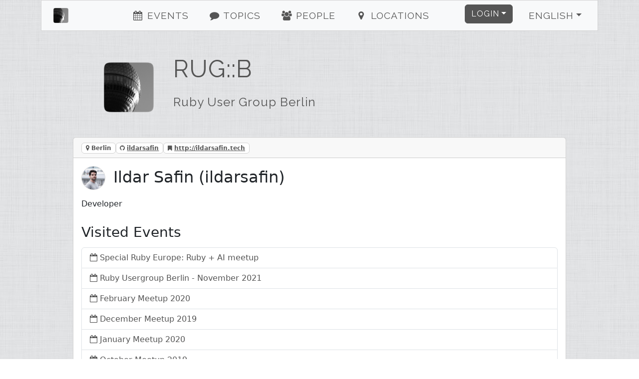

--- FILE ---
content_type: text/html; charset=utf-8
request_url: https://berlin.onruby.de/users/ildarsafin-3221?locale=en
body_size: 3269
content:
<!DOCTYPE html><html><head><title>RUG::B - Ildar Safin</title><meta charset="utf-8" /><meta content="RUG::B - Ildar Safin - RUG::B—Ruby User Group Berlin" name="description" /><link href="/humans.txt" rel="author" type="text/plain" /><meta content="width=device-width, initial-scale=1, shrink-to-fit=no" name="viewport" /><link rel="canonical" href="https://www.rug-b.de/users/ildarsafin-3221"><link rel="shortcut icon" href="/assets/labels/berlin-0105fa230bc9b9294d51f94f98c4a8beadfb3efb77a6a4a399d81fb67a589a37.ico"><link rel="apple-touch-icon-precomposed" href="/assets/labels/berlin-0105fa230bc9b9294d51f94f98c4a8beadfb3efb77a6a4a399d81fb67a589a37.ico"><link rel="alternate" type="application/rss+xml" title="Event-Feed" href="/events.xml" /><meta name="csrf-param" content="authenticity_token" />
<meta name="csrf-token" content="SO1N6bvumrwSHd4LD10kQJdqKTLiSvNDWZRrZDVtp++bbMtnu6jR8WLOgPwhXAra6vAprApJ2xzs35sGOQJvhw==" /><link rel="stylesheet" media="screen" href="/assets/application-24b548704cdcd9c8ce2c7aef12c8cbcc83119ab3e275164cee374c2aa93fd63a.css" />
<link rel="stylesheet" media="screen" href="//fonts.googleapis.com/css?family=Raleway" /></head><body><div class="container-xl" id="on_ruby"><nav class="navbar sticky-top navbar-expand-lg navbar-light bg-light" id="nav"><div class="label navbar-brand"><a class="navbar-brand ps-4" href="/#on_ruby"><img title="RUG::B" class="d-inline-block align-bottom label" src="/assets/labels/berlin-7e15291064be58fb05a3fa205fde8becf8d53d179a14c6b447c23ce9e61ccc49.png" /><div class="d-none d-sm-inline d-md-inline d-lg-none">Ruby Usergroup Berlin</div></a></div><button aria-controls="navbarSupportedContent" aria-expanded="false" aria-label="Toggle navigation" class="navbar-toggler border-0" data-bs-target="#navbarSupportedContent" data-bs-toggle="collapse" type="button"><i class="fa fa-bars fa-fw"></i></button><div class="collapse navbar-collapse" id="navbarSupportedContent"><ul class="navbar-nav me-auto justify-content-center flex-fill"><li class="nav-item ms-4"><a class="nav-link" href="/#events"><i class="fa fa-events fa-fw"></i> Events</a></li><li class="nav-item ms-4"><a class="nav-link" href="/#topics"><i class="fa fa-topics fa-fw"></i> Topics</a></li><li class="nav-item ms-4"><a class="nav-link" href="/#people"><i class="fa fa-people fa-fw"></i> People</a></li><li class="nav-item ms-4"><a class="nav-link" href="/#locations"><i class="fa fa-locations fa-fw"></i> Locations</a></li></ul><ul class="navbar-nav ms-auto"><li class="nav-item dropdown pe-4"><a aria-expanded="false" aria-haspopup="true" class="btn btn-primary dropdown-toggle" data-bs-toggle="dropdown" href="#" id="loginDropdown" role="button">Login</a><div aria-labelledby="loginDropdown" class="dropdown-menu dropdown-menu-end"><form class="button_to" method="post" action="https://www.rug-b.de/auth/twitter?origin="><button class="dropdown-item" type="submit"><i class="fa fa-twitter fa-fw"></i> Twitter Login</button><input type="hidden" name="authenticity_token" value="0eabvqnzq43kORWCiarOAWPJT/WytpSdzJiyzh0OfCRe2jBeobDSCbzM7qc2WTZ5bPwiucg0oZJ7+VpSgg3CWw==" autocomplete="off" /></form><form class="button_to" method="post" action="https://www.rug-b.de/auth/github?origin="><button class="dropdown-item" type="submit"><i class="fa fa-github fa-fw"></i> GitHub Login</button><input type="hidden" name="authenticity_token" value="F5VeEeTQFHqj88rU9R+wXle2C2DIdRg4I6g/DVZ9qGy9xfmRzxvkHLUnmm1BxSgEOS6hYtJDKBr9vykFw/khQQ==" autocomplete="off" /></form><form class="button_to" method="post" action="https://www.rug-b.de/auth/google_oauth2?origin="><button class="dropdown-item" type="submit"><i class="fa fa-google_oauth2 fa-fw"></i> Google Login</button><input type="hidden" name="authenticity_token" value="9rwgArxUi4RleVUkXXKF/awJAYREYhgoAU49NfJpuCKosiCZfrmIwLQZbdk4PTRuDNRmSS5m5jNkdgQULbABeg==" autocomplete="off" /></form><form class="button_to" method="post" action="https://www.rug-b.de/auth/email?origin="><button class="dropdown-item" type="submit"><i class="fa fa-envelope fa-fw"></i> <span class="translation_missing" title="translation missing: en.login.email_login">Email Login</span></button><input type="hidden" name="authenticity_token" value="dBIfpT+SDs2puHcH7OPQp1xv4MsusnNwhXZ5AKggx2hEY5wUb6r5Flkfp6zojyYfEBE1/NJ0ljuS1+dfsJ/ofg==" autocomplete="off" /></form></div></li><li class="nav-item dropdown pe-4"><a aria-expanded="false" aria-haspopup="true" class="nav-link btn btn-light dropdown-toggle" data-bs-toggle="dropdown" href="#" id="localeDropdown" role="button">English</a><div aria-labelledby="localeDropdown" class="dropdown-menu dropdown-menu-end"><a title="Switch to Deutsch" lang="de" class="dropdown-item " href="/users/ildarsafin-3221?locale=de">Deutsch</a><a title="Switch to English" lang="en" class="dropdown-item active" href="/users/ildarsafin-3221?locale=en">English</a><a title="Switch to Español" lang="es" class="dropdown-item " href="/users/ildarsafin-3221?locale=es">Español</a><a title="Switch to Polski" lang="pl" class="dropdown-item " href="/users/ildarsafin-3221?locale=pl">Polski</a></div></li></ul></div></nav><div class="main"><header class="d-none d-xl-block"><div class="row"><div class="col-lg-2 text-center"><a title="RUG::B" href="/"><img title="RUG::B" id="logo" src="/assets/labels/berlin-7e15291064be58fb05a3fa205fde8becf8d53d179a14c6b447c23ce9e61ccc49.png" /></a></div><div class="col-lg-10"><a id="title" title="RUG::B" href="/"><h1>RUG::B</h1><h2 class="mt-4">Ruby User Group Berlin</h2></a></div></div></header><div class="card"><div class="card-header"><span class="badge badge-card-header mr-2"><i class="fa fa-map-marker"></i> Berlin</span><span class="badge badge-card-header mr-2"><i class="fa fa-github"></i> <a title="ildarsafin" href="https://github.com/ildarsafin">ildarsafin</a></span><span class="badge badge-card-header mr-2"><i class="fa fa-bookmark"></i> <a href="http://ildarsafin.tech">http://ildarsafin.tech</a></span></div><div class="card-body"><h2 class="card-title"><img title="Ildar Safin" class="small-user-image" src="/image/1727769877/User/3221/ildarsafin.png" />Ildar Safin (ildarsafin)</h2><small class="text-muted"><span></span> <span></span> </small><p class="card-text"><div class="markdown"><p>Developer</p>
</div></p><h3 class="card-title">Visited Events</h3><ul class="list-group"><li class="list-group-item"><i class="fa fa-calendar-o"></i> <a title="Special Ruby Europe: Ruby + AI meetup" class="with-icon" href="/events/special-ruby-europe-ruby-ai-meetup-1706">Special Ruby Europe: Ruby + AI meetup</a></li><li class="list-group-item"><i class="fa fa-calendar-o"></i> <a title="Ruby Usergroup Berlin - November 2021" class="with-icon" href="/events/ruby-usergroup-berlin-november-2021-663">Ruby Usergroup Berlin - November 2021</a></li><li class="list-group-item"><i class="fa fa-calendar-o"></i> <a title="February Meetup 2020" class="with-icon" href="/events/february-meetup-2020-578">February Meetup 2020</a></li><li class="list-group-item"><i class="fa fa-calendar-o"></i> <a title="December Meetup 2019" class="with-icon" href="/events/december-meetup-2019-575">December Meetup 2019</a></li><li class="list-group-item"><i class="fa fa-calendar-o"></i> <a title="January Meetup 2020" class="with-icon" href="/events/january-meetup-2020-572">January Meetup 2020</a></li><li class="list-group-item"><i class="fa fa-calendar-o"></i> <a title="October Meetup 2019" class="with-icon" href="/events/october-meetup-2019-562">October Meetup 2019</a></li><li class="list-group-item"><i class="fa fa-calendar-o"></i> <a title="April Meetup 2019" class="with-icon" href="/events/april-meetup-2019-537">April Meetup 2019</a></li><li class="list-group-item"><i class="fa fa-calendar-o"></i> <a title="January Meetup 2019" class="with-icon" href="/events/january-meetup-2019-495">January Meetup 2019</a></li></ul></div></div></div></div><footer><div class="container"><div class="row m-4 hr"><div class="col-sm mb-2"><h2>Contact</h2><ul><li><a title="rug_b" href="https://twitter.com/rug_b">Twitter</a></li><li><a title="rug_b E-Mail" href="/cdn-cgi/l/email-protection#84f6f1e3a9e6c4e3ebebe3e8e1e3f6ebf1f4f7aae7ebe9">E-Mail</a></li><li><a href="http://status.onruby.eu/">Status</a></li></ul></div><div class="col-sm mb-2"><h2>Links</h2><ul><li><a title="Fork me on GitHub" href="https://github.com/phoet/on_ruby">GitHub</a></li><li><a title="Mailinglist" href="https://groups.google.com/group/rug-b">Mailinglist</a></li><li><a title="Code of Conduct" href="http://rubyberlin.github.io/code-of-conduct/">Code of Conduct</a></li></ul></div><div class="col-sm mb-2"><h2>Imprint</h2><ul><li><a title="Ruby Berlin e.V." href="/cdn-cgi/l/email-protection#6d1f180a400f2d1f180f140f081f01040343021f0a">Ruby Berlin e.V.</a></li><li><p>Adalbertstraße 8
<br />10999 Berlin</p></li></ul></div></div><div class="row m-4 hr"><div class="col-sm mb-4"><a target="_blank" class="btn btn-light" href="https://www.patreon.com/on_ruby">become a Patron</a></div><div class="col-sm mb-4"><a target="_blank" class="btn btn-light" href="https://github.com/phoet/on_ruby">fork on GitHub</a></div><div class="col-sm mb-4"><a target="_blank" class="btn btn-light" href="https://senordevelopershop.spreadshirt.de">Señor Developer</a></div></div><div class="row m-4 railsgroups hr"><div class="col-sm mb-2"><h2>Other Ruby Groups</h2><ol class="clearfix"><li><a title="Ruby Usergroup Hamburg" href="https://hamburg.onruby.de/">Ruby Usergroup Hamburg</a> (@<a title="HamburgOnRuby" href="https://twitter.com/HamburgOnRuby">HamburgOnRuby</a>)</li><li><a title="Ruby Usergroup Berlin" href="https://www.rug-b.de/">Ruby Usergroup Berlin</a> (@<a title="rug_b" href="https://twitter.com/rug_b">rug_b</a>)</li><li><a title="LoR" href="https://leipzig.onruby.de/">LoR</a> (@<a title="LeipzigOnRails" href="https://twitter.com/LeipzigOnRails">LeipzigOnRails</a>)</li><li><a title="Madrid.rb" href="https://www.madridrb.com/">Madrid.rb</a> (@<a title="madridrb" href="https://twitter.com/madridrb">madridrb</a>)</li><li><a title="Andalucia.rb" href="https://andalucia.onruby.eu/">Andalucia.rb</a> (@<a title="malagarb" href="https://twitter.com/malagarb">malagarb</a>)</li><li><a title="Ruby &amp; Friends" href="https://ruby.barcelona/">Ruby &amp; Friends</a> (@<a title="bcnrails" href="https://twitter.com/bcnrails">bcnrails</a>)</li><li><a title="Dresden.rb" href="https://dresdenrb.onruby.de/">Dresden.rb</a> </li><li><a title="Tallinn Ruby Usergroup" href="https://tallinn.ruby.ee/">Tallinn Ruby Usergroup</a> </li></ol></div></div><div class="row m-4 railssupporters"><div class="col-sm mb-2"><h2>Ruby Supporters</h2><ol class="clearfix"><li><a href="http://rubyberlin.org/">Ruby Berlin e.V.</a></li></ol></div></div></div></footer><script data-cfasync="false" src="/cdn-cgi/scripts/5c5dd728/cloudflare-static/email-decode.min.js"></script><script defer src="https://static.cloudflareinsights.com/beacon.min.js/vcd15cbe7772f49c399c6a5babf22c1241717689176015" integrity="sha512-ZpsOmlRQV6y907TI0dKBHq9Md29nnaEIPlkf84rnaERnq6zvWvPUqr2ft8M1aS28oN72PdrCzSjY4U6VaAw1EQ==" data-cf-beacon='{"version":"2024.11.0","token":"9236327df87a4ff5ad86cf900d6c1c9f","r":1,"server_timing":{"name":{"cfCacheStatus":true,"cfEdge":true,"cfExtPri":true,"cfL4":true,"cfOrigin":true,"cfSpeedBrain":true},"location_startswith":null}}' crossorigin="anonymous"></script>
</body><!-- Ruby-3.2.9-265 on Rails-6.1.7.10 --><!-- served by Puma-6.5.0 Sky&#39;s Version --><script>I18n = {};
I18n.showMore = 'show more';</script><script src="/assets/application-05e44d35f92dc0e72166d9b4bd1e7f998d902b5ba78cef7dedfea69efa9ea248.js"></script>
<script src="//maps.googleapis.com/maps/api/js?v=3.exp&amp;key=AIzaSyDvgVnoO2zQ_K_dDhAFiz2nENTQSH4TivY"></script></html>